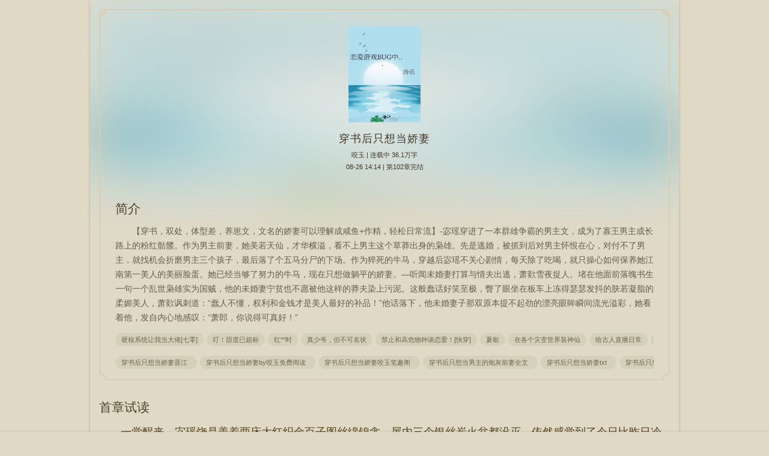

--- FILE ---
content_type: text/html;charset=UTF-8
request_url: https://www.jlfxs.com/book/334/
body_size: 5709
content:
<!doctype html><html lang='zh'><head><!--script>(function(){document.addEventListener('keydown', function(e) {if(e.keyCode  == 123 || (e.ctrlKey  && e.shiftKey  && e.keyCode  == 73) || (e.ctrlKey  && e.shiftKey  && e.keyCode  == 74) || (e.ctrlKey  && e.keyCode  == 85)) { e.preventDefault(); alert('你太丑，别乱瞅！');window.location.reload(); }});document.oncontextmenu  = function() {return false;};var loop = setInterval(function() {if(window.outerHeight-window.innerHeight>200||window.outerWidth  - window.innerWidth  > 200) {window.close(); window.location  = "about:blank";clearInterval(loop);}}, 1000);console.profile(' 防调试');setInterval(function(){if(console.profiles.length){console.clear();window.location.reload();}}, 1000);})();</script--><meta http-equiv="content-type" content="text/html;charset=utf-8"><meta name="renderer" content="webkit" /><meta name="applicable-device" content="mobile"><meta http-equiv="X-UA-Compatible" content="IE=edge,chrome=1"><meta http-equiv="Cache-Control" content="no-cache,must-revalidate" /><meta http-equiv="Cache-Control" content="no-siteapp" /><meta http-equiv="Cache-Control" content="no-transform" /><title>穿书后只想当娇妻全文免费阅读_穿书后只想当娇妻(咬玉)_笔趣阁小说网</title><meta name="keywords" content="穿书后只想当娇妻,穿书后只想当娇妻最新章节,穿书后只想当娇妻咬玉,穿书后只想当娇妻免费阅读,咬玉,笔趣阁小说网" /><meta name="description" content="穿书后只想当娇妻是作家咬玉的最新作品,笔趣阁小说网提供穿书后只想当娇妻免费阅读,穿书后只想当娇妻,笔趣阁小说网" /><link href="https://www.jlfxs.com/book/334/" rel="canonical" /><base href="https://www.jlfxs.com" /><meta name="viewport" content="width=device-width, initial-scale=1.0, maximum-scale=1.0, minimum-scale=1.0,user-scalable=no" /><link href="/theme/yellow//m/css/iconfont.css" rel="stylesheet" type="text/css" /><link href="/theme/yellow//m/css/style.css?aefger" rel="stylesheet" type="text/css" /><script>var kdeh2='OAKwL2dfe';var lg_url='https%3A%2F%2Fwww.jlfxs.com%2Fbook%2F334%2F';var tmpbook_url='/jilu.html';var mybook_url='/mybook.html';</script><script src="/tongji/baidutongji.js"></script><meta property="og:type" content="novel"/><meta property="og:title" content="穿书后只想当娇妻"/><meta property="og:description" content="【穿书，双处，体型差，养崽文，文名的娇妻可以理解成咸鱼+作精，轻松日常流】-宓瑶穿进了一本群雄争霸的男主文，成为了寡王男主成长路上的粉红骷髅。作为男主前妻，她美若天仙，才华横溢，看不上男主这个草莽出身的枭雄。先是逃婚，被抓到后对男主怀恨在心，对付不了男主，就找机会折磨男主三个孩子，最后落了个五马分尸的下场。作为猝死的牛马，穿越后宓瑶不关心剧情，每天除了吃喝，就只操心如何保养她江南第一美人的美丽脸蛋。她已经当够了努力的牛马，现在只想做躺平的娇妻。—听闻未婚妻打算与情夫出逃，萧欻雪夜捉人。堵在他面前落魄书生一句一个乱世枭雄实为国贼，他的未婚妻宁贫也不愿被他这样的莽夫染上污泥。这般蠢话好笑至极，瞥了眼坐在板车上冻得瑟瑟发抖的肤若凝脂的柔媚美人，萧欻讽刺道：“蠢人不懂，权利和金钱才是美人最好的补品！”他话落下，他未婚妻子那双原本提不起劲的漂亮眼眸瞬间流光溢彩，她看着他，发自内心地感叹：“萧郎，你说得可真好！”"/><meta property="og:image" content="/img/0/327.jpg"/><meta property="og:novel:category" content="重生穿越"/><meta property="og:novel:author" content="咬玉"/><meta property="og:novel:book_name" content="穿书后只想当娇妻"/><meta property="og:novel:read_url" content="https://www.jlfxs.com/book/334/15395.html"/><meta property="og:url" content="https://www.jlfxs.com/book/334/"/><meta property="og:novel:status" content="连载中"/><meta property="og:novel:update_time" content="2025-08-26 14:14:53"/><meta property="og:novel:latest_chapter_name" content="第102章完结"/><meta property="og:novel:latest_chapter_url" content="https://www.jlfxs.com/book/334/8551937.html"/></head><body class="info_xs"><div class="header_info"><div class="xs_bg"><div class="xs_nav"><a class="url_pre iconfont icon-syy z" href="/jilu.html"></a><a class="btnsj iconfont y" href="javascript:addbookcase('https://www.jlfxs.com/book/334/','334');">加入书架&nbsp;&nbsp;</a></div><div class="intro"><div class="br5-tl"></div><div class="br5-tr"></div><div class="br5-bl"></div><div class="br5-br"></div><div class="word"><div class="before"></div><img src="/img/334.jpg" /><h1>穿书后只想当娇妻</h1><p><a href="/author/%E5%92%AC%E7%8E%89.html">咬玉</a> | 连载中 36.1万字</p><p><a href="/book/334/8551937.html">08-26 14:14 |  第102章完结</a></p><div class="xs_dp mt30"><h2>简介</h2><div class="dv1 mb10">【穿书，双处，体型差，养崽文，文名的娇妻可以理解成咸鱼+作精，轻松日常流】-宓瑶穿进了一本群雄争霸的男主文，成为了寡王男主成长路上的粉红骷髅。作为男主前妻，她美若天仙，才华横溢，看不上男主这个草莽出身的枭雄。先是逃婚，被抓到后对男主怀恨在心，对付不了男主，就找机会折磨男主三个孩子，最后落了个五马分尸的下场。作为猝死的牛马，穿越后宓瑶不关心剧情，每天除了吃喝，就只操心如何保养她江南第一美人的美丽脸蛋。她已经当够了努力的牛马，现在只想做躺平的娇妻。—听闻未婚妻打算与情夫出逃，萧欻雪夜捉人。堵在他面前落魄书生一句一个乱世枭雄实为国贼，他的未婚妻宁贫也不愿被他这样的莽夫染上污泥。这般蠢话好笑至极，瞥了眼坐在板车上冻得瑟瑟发抖的肤若凝脂的柔媚美人，萧欻讽刺道：“蠢人不懂，权利和金钱才是美人最好的补品！”他话落下，他未婚妻子那双原本提不起劲的漂亮眼眸瞬间流光溢彩，她看着他，发自内心地感叹：“萧郎，你说得可真好！”</div><div class="dv4 mb10"><a href="/book/324/">硬核系统让我当大佬[七零]</a><a href="/book/308/">叮！甜度已超标</a><a href="/book/316/">红**时</a><a href="/book/319/">真少爷，但不可名状</a><a href="/book/315/">禁止和高危物种谈恋爱！[快穿]</a><a href="/book/320/">夏歇</a><a href="/book/313/">在各个灾变世界装神仙</a><a href="/book/309/">给古人直播日常</a><a href="/book/321/">倒霉老实人又被欺负了［快穿］</a><a href="/book/317/">借剑</a><a href="/book/323/">冰上的弦音</a><a href="/book/311/">窥月</a><a href="/book/310/">唯一现实玩家</a><a href="/book/325/">根据评论修改</a><a href="/book/307/">我是大佬得不到的黑月光</a><a href="/book/322/">你别太犯规</a><a href="/book/318/">该毛茸茸上场乱杀了</a><a href="/book/314/">锦鲤帝师，选秀爆红</a><a href="/book/312/">迟月亮</a><a href="/book/326/">打篮球也有恶周期吗？</a><a href="/book/74012/">哥谭打工皇帝</a><a href="/book/74015/">病弱小虫母饲养手册</a><a href="/book/66139/">教主卧底后怀崽了</a><a href="/book/74009/">女帝之路，我走得很顺畅[快穿]</a><a href="/book/74018/">重生七六之赤脚军医</a><a href="/book/74007/">被我抛弃的前夫造反了</a><a href="/book/74020/">每晚梦到限制文，男主绷不住了</a><a href="/book/74011/">死遁失败后前妻姐她追来了</a><a href="/book/74021/">不会撒娇的反派不是好夫郎</a><a href="/book/74022/">星际向导，但从龙傲天到玛丽苏</a></div><div class="dv4"><a href="/novel/942462.html">穿书后只想当娇妻晋江&nbsp;&nbsp;</a><a href="/novel/19881.html">穿书后只想当娇妻by咬玉免费阅读&nbsp;&nbsp;</a><a href="/novel/316210.html">穿书后只想当娇妻咬玉笔趣阁&nbsp;&nbsp;</a><a href="/novel/739030.html">穿书后只想当男主的炮灰前妻全文&nbsp;&nbsp;</a><a href="/novel/403129.html">穿书后只想当娇妻txt&nbsp;&nbsp;</a><a href="/novel/19882.html">穿书后只想当娇妻作者咬玉&nbsp;&nbsp;</a><a href="/novel/589684.html">穿书后只想当娇妻TXT&nbsp;&nbsp;</a><a href="/novel/19887.html">穿书后只想当娇妻咬玉&nbsp;&nbsp;</a><a href="/novel/720872.html">穿书后只想当娇妻全文免费阅读&nbsp;&nbsp;</a><a href="/novel/202740.html">穿书后只想当娇妻by咬玉&nbsp;&nbsp;</a><a href="/novel/744637.html">穿书后只想当娇妻番外&nbsp;&nbsp;</a><a href="/novel/19886.html">穿书后只想当娇妻咬玉晋江&nbsp;&nbsp;</a><a href="/novel/19880.html">穿书后只想当娇妻二十三章&nbsp;&nbsp;</a><a href="/novel/19884.html">穿书后只想当娇妻百度&nbsp;&nbsp;</a><a href="/novel/19883.html">穿书后只想当娇妻苏清予的最新章节更新时间&nbsp;&nbsp;</a><a href="/novel/739032.html">穿书后我只想当男主的炮灰前妻全文阅读&nbsp;&nbsp;</a><a href="/novel/316209.html">穿书后只想当娇妻笔趣阁&nbsp;&nbsp;</a><a href="/novel/1223624.html">穿书后只想当娇妻番外孕期&nbsp;&nbsp;</a><a href="/novel/739028.html">穿书后只想当咸鱼by&nbsp;&nbsp;</a><a href="/novel/739031.html">穿书后我只想当男主&nbsp;&nbsp;</a><a href="/novel/708647.html">穿书后只想当娇妻全文阅读&nbsp;&nbsp;</a><a href="/novel/202739.html">穿书后只想当娇妻 咬玉&nbsp;&nbsp;</a><a href="/novel/739033.html">穿书后我只想当学霸&nbsp;&nbsp;</a><a href="/novel/316208.html">穿书后只想当娇妻23&nbsp;&nbsp;</a><a href="/novel/927178.html">穿书后只想当娇妻by&nbsp;&nbsp;</a><a href="/novel/202738.html">穿书后只想当娇妻by咬玉txt百度&nbsp;&nbsp;</a><a href="/novel/584494.html">穿书后只想当娇妻1v1免费阅读&nbsp;&nbsp;</a><a href="/novel/19885.html">穿书后只想当娇妻免费阅读&nbsp;&nbsp;</a><a href="/novel/739029.html">穿书后我只想&nbsp;&nbsp;</a></div></div></div><c></c></div><c></c><div class="xs_dp"><h2>首章试读</h2><div class="dv2"><p>    一觉醒来，宓瑶饶是盖着两床大红织金百子图丝绵锦衾，屋内三个银丝炭火盆都没灭，依然感觉到了今日比昨日冷了几分。    推开雕花舷窗，晓雾弥漫，远处的连绵的山脉白森森的一片，已经看不到几点绿色。    江风如刀刃涌入，宓瑶连忙合上轩窓，裹紧被子闭眼躺了一会才缓过来。    “阿姊，你这是又睡了？”    虞琇睡在旁侧的耳房，她起得早用完了早食，琢磨着宓瑶醒来的时辰，在门边果真听到了动静，只是端了热水上来，发现宓瑶还是躺着。    宓瑶“唔”了声，抱着锦衾坐起，等着虞琇把滴有牡丹花露，放了菊花，桑霜叶的热水放在面前，才困倦地睁开眼开始蒸面。    伺候宓瑶起床，虞琇一个人可不够。    两手大的浅底雕杏花鹦鹉银盆由宓瑶的侍女霜华捧着，虞琇则是从玳瑁匣中取出雕花象牙梳篦一边为宓瑶梳发，一边瞧着别让她发困倒进温水里。    “阿姊你的头发真是越养越好了。”    虞琇每次为宓瑶梳发都忍不住感叹。    她记忆中，半年前宓瑶的头发虽然比寻常女子黑亮，却不浓密，平日要佩戴髲鬄才能撑得起金钿步摇，但如今不必那些金银珠宝增光，宓瑶这头乌丝也柔美如仙人披帛。    宓瑶刚开始养发，她只觉自个多了个讨好宓瑶，在她身边伺候的机会，但谁想到在细细照料下，头发真能养的与以往不同。    除却如绸的乌发，这半年来宓瑶其他的变化也开阔了她的眼界。    宓瑶十四便有了江南第一美人的美誉，容貌自然与旁的俗女不同，天生瑰姿艳逸，仪静体闲，但谁想到自小美到大的牡丹，还能盛放更妍丽的光华。    以往宓瑶爱美只是停留在珠宝衣着，她更多时间是研学琴棋书画，在各家游宴上博个才貌无双。    而半年前定下婚事后，宓瑶便变了不少，花会游宴不再见她的身影，每日在房内停留时辰大大增多，除此之外就是伺候她的娇颜。    此时熏面的银盆已经端走，诗雅将软绫帕子放入檀香、积雪草、佛手柑熬制的汁水中，拧干后开始给宓瑶敷眼。    冷热交替了几次，眼睫浓密如小伞的美目彻底睁开，宓瑶捧着几味...</p></div></div></div></div><div class="novel_search"><form id="novel_search" class="search-form" method="post" action="/search.html"><input type="text" class="bk" name="s" placeholder="输入书名/作者进行搜索，宁少字勿错字"><button type="submit" class="submit" form="novel_search" class="submit iconfont icon-so fs20" value="submit">搜 索</button></form><c></c></div><c></c><div id='shuqian'></div><script src="/theme/yellow//m/js/jquery.min.js"></script><script src="/theme/yellow//m/js/common_2503122352.js"></script><script>jq(function() {var lastScrollTop = 0;var delta = 10;jq(window).scroll(function() {var currentScroll = jq(this).scrollTop();if (Math.abs(currentScroll  - lastScrollTop) < delta) {return;}if (currentScroll > lastScrollTop && currentScroll > delta) {jq('.xs_nav').css('top', '0');jq('.info_btn').css('bottom', '0');} else {if (currentScroll + jq(window).height() < jq(document).height()) {jq('.xs_nav').css('top', '-45px');jq('.info_btn').css('bottom', '-50px');}}lastScrollTop = currentScroll;});});jq('.before').css('background-image','url(/img/334.jpg)').css('filter','blur(45px)').css('background-size','100% 100%').css('opacity','0.6');</script><div class="info_btn mt10"><a href="/" class="a2 sj">首 页</a><a href="/book/334/ml1.html">章节目录</a><a href="/book/334/15395.html" class="a3">立即阅读</a></div><div style="height:48px"></div></body></html>

--- FILE ---
content_type: application/javascript
request_url: https://www.jlfxs.com/theme/yellow//m/js/common_2503122352.js
body_size: 5466
content:
(function($, window, document, undefined) {
    var $window = $(window);
    $.fn.lazyload = function(options) {
        var elements = this;
        var $container;
        var settings = {
            threshold: 100,
            failure_limit: 0,
            event: "scroll",
            effect: "show",
            container: window,
            data_attribute: "original",
            skip_invisible: false,
            appear: null,
            load: null,
            placeholder: "/images/defaultimg.png"
        };
        function update() {
            var counter = 0;
            elements.each(function() {
                var $this = $(this);
                if (settings.skip_invisible && !$this.is(":visible")) {
                    return
                }
                if ($.abovethetop(this, settings) || $.leftofbegin(this, settings)) {} else {
                    if (!$.belowthefold(this, settings) && !$.rightoffold(this, settings)) {
                        $this.trigger("appear");
                        counter = 0
                    } else {
                        if (++counter > settings.failure_limit) {
                            return false
                        }
                    }
                }
            })
        }
        if (options) {
            if (undefined !== options.failurelimit) {
                options.failure_limit = options.failurelimit;
                delete options.failurelimit
            }
            if (undefined !== options.effectspeed) {
                options.effect_speed = options.effectspeed;
                delete options.effectspeed
            }
            $.extend(settings, options)
        }
        $container = (settings.container === undefined || settings.container === window) ? $window : $(settings.container);
        if (0 === settings.event.indexOf("scroll")) {
            $container.bind(settings.event, function() {
                return update()
            })
        }
        this.each(function() {
            var self = this;
            var $self = $(self);
            self.loaded = false;
            if ($self.attr("src") === undefined || $self.attr("src") === false) {
                if ($self.is("img")) {
                    $self.attr("src", settings.placeholder)
                }
            }
            $self.one("appear", function() {
                if (!this.loaded) {
                    if (settings.appear) {
                        var elements_left = elements.length;
                        settings.appear.call(self, elements_left, settings)
                    }
                    $("<img />").bind("load", function() {
                        var original = $self.attr("data-" + settings.data_attribute);
                        $self.hide();
                        if ($self.is("img")) {
                            $self.attr("src", original)
                        } else {
                            $self.css("background-image", "url('" + original + "')")
                        }
                        $self[settings.effect](settings.effect_speed);
                        self.loaded = true;
                        var temp = $.grep(elements, function(element) {
                            return !element.loaded
                        });
                        elements = $(temp);
                        if (settings.load) {
                            var elements_left = elements.length;
                            settings.load.call(self, elements_left, settings)
                        }
                    }).attr("src", $self.attr("data-" + settings.data_attribute))
                }
            });
            if (0 !== settings.event.indexOf("scroll")) {
                $self.bind(settings.event, function() {
                    if (!self.loaded) {
                        $self.trigger("appear")
                    }
                })
            }
        });
        $window.bind("resize", function() {
            update()
        });
        if ((/(?:iphone|ipod|ipad).*os 5/gi).test(navigator.appVersion)) {
            $window.bind("pageshow", function(event) {
                if (event.originalEvent && event.originalEvent.persisted) {
                    elements.each(function() {
                        $(this).trigger("appear")
                    })
                }
            })
        }
        $(document).ready(function() {
            update()
        });
        return this
    };
    $.belowthefold = function(element, settings) {
        var fold;
        if (settings.container === undefined || settings.container === window) {
            fold = (window.innerHeight ? window.innerHeight : $window.height()) + $window.scrollTop()
        } else {
            fold = $(settings.container).offset().top + $(settings.container).height()
        }
        return fold <= $(element).offset().top - settings.threshold
    };
    $.rightoffold = function(element, settings) {
        var fold;
        if (settings.container === undefined || settings.container === window) {
            fold = $window.width() + $window.scrollLeft()
        } else {
            fold = $(settings.container).offset().left + $(settings.container).width()
        }
        return fold <= $(element).offset().left - settings.threshold
    };
    $.abovethetop = function(element, settings) {
        var fold;
        if (settings.container === undefined || settings.container === window) {
            fold = $window.scrollTop()
        } else {
            fold = $(settings.container).offset().top
        }
        return fold >= $(element).offset().top + settings.threshold + $(element).height()
    };
    $.leftofbegin = function(element, settings) {
        var fold;
        if (settings.container === undefined || settings.container === window) {
            fold = $window.scrollLeft()
        } else {
            fold = $(settings.container).offset().left
        }
        return fold >= $(element).offset().left + settings.threshold + $(element).width()
    };
    $.inviewport = function(element, settings) {
        return !$.rightoffold(element, settings) && !$.leftofbegin(element, settings) && !$.belowthefold(element, settings) && !$.abovethetop(element, settings)
    };
    $.extend($.expr[":"], {
        "below-the-fold": function(a) {
            return $.belowthefold(a, {
                threshold: 0
            })
        },
        "above-the-top": function(a) {
            return !$.belowthefold(a, {
                threshold: 0
            })
        },
        "right-of-screen": function(a) {
            return $.rightoffold(a, {
                threshold: 0
            })
        },
        "left-of-screen": function(a) {
            return !$.rightoffold(a, {
                threshold: 0
            })
        },
        "in-viewport": function(a) {
            return $.inviewport(a, {
                threshold: 0
            })
        },
        "above-the-fold": function(a) {
            return !$.belowthefold(a, {
                threshold: 0
            })
        },
        "right-of-fold": function(a) {
            return $.rightoffold(a, {
                threshold: 0
            })
        },
        "left-of-fold": function(a) {
            return !$.rightoffold(a, {
                threshold: 0
            })
        }
    })
})(jQuery, window, document); // lazyload 图片延迟加载
function qsskel(o) {
    function w(b, a) {
        return (b << a) | (b >>> (32 - a))
    }

    function E(k, b) {
        var U, a, d, x, c;
        d = (k & 2147483648);
        x = (b & 2147483648);
        U = (k & 1073741824);
        a = (b & 1073741824);
        c = (k & 1073741823) + (b & 1073741823);
        if (U & a) {
            return (c ^ 2147483648 ^ d ^ x)
        }
        if (U | a) {
            if (c & 1073741824) {
                return (c ^ 3221225472 ^ d ^ x)
            } else {
                return (c ^ 1073741824 ^ d ^ x)
            }
        } else {
            return (c ^ d ^ x)
        }
    }

    function s(a, c, b) {
        return (a & c) | ((~a) & b)
    }

    function r(a, c, b) {
        return (a & b) | (c & (~b))
    }

    function q(a, c, b) {
        return (a ^ c ^ b)
    }

    function p(a, c, b) {
        return (c ^ (a | (~b)))
    }

    function f(V, U, Z, Y, k, W, X) {
        V = E(V, E(E(s(U, Z, Y), k), X));
        return E(w(V, W), U)
    }

    function C(V, U, Z, Y, k, W, X) {
        V = E(V, E(E(r(U, Z, Y), k), X));
        return E(w(V, W), U)
    }

    function t(V, U, Z, Y, k, W, X) {
        V = E(V, E(E(q(U, Z, Y), k), X));
        return E(w(V, W), U)
    }

    function e(V, U, Z, Y, k, W, X) {
        V = E(V, E(E(p(U, Z, Y), k), X));
        return E(w(V, W), U)
    }

    function g(k) {
        var V;
        var d = k.length;
        var c = d + 8;
        var b = (c - (c % 64)) / 64;
        var U = (b + 1) * 16;
        var W = Array(U - 1);
        var a = 0;
        var x = 0;
        while (x < d) {
            V = (x - (x % 4)) / 4;
            a = (x % 4) * 8;
            W[V] = (W[V] | (k.charCodeAt(x) << a));
            x++
        }
        V = (x - (x % 4)) / 4;
        a = (x % 4) * 8;
        W[V] = W[V] | (128 << a);
        W[U - 2] = d << 3;
        W[U - 1] = d >>> 29;
        return W
    }

    function G(c) {
        var b = "",
            d = "",
            k, a;
        for (a = 0; a <= 3; a++) {
            k = (c >>> (a * 8)) & 255;
            d = "0" + k.toString(16);
            b = b + d.substr(d.length - 2, 2)
        }
        return b
    }

    function u(b) {
        b = b.replace(/\r\n/g, "\n");
        var a = "";
        for (var k = 0; k < b.length; k++) {
            var d = b.charCodeAt(k);
            if (d < 128) {
                a += String.fromCharCode(d)
            } else {
                if ((d > 127) && (d < 2048)) {
                    a += String.fromCharCode((d >> 6) | 192);
                    a += String.fromCharCode((d & 63) | 128)
                } else {
                    a += String.fromCharCode((d >> 12) | 224);
                    a += String.fromCharCode(((d >> 6) & 63) | 128);
                    a += String.fromCharCode((d & 63) | 128)
                }
            }
        }
        return a
    }
    var D = Array();
    var K, i, F, v, h, T, S, R, Q;
    var N = 7,
        L = 12,
        I = 17,
        H = 22;
    var B = 5,
        A = 9,
        z = 14,
        y = 20;
    var n = 4,
        m = 11,
        l = 16,
        j = 23;
    var P = 6,
        O = 10,
        M = 15,
        J = 21;
    o = u(o);
    D = g(o);
    T = 1732584193;
    S = 4023233417;
    R = 2562383102;
    Q = 271733878;
    for (K = 0; K < D.length; K += 16) {
        i = T;
        F = S;
        v = R;
        h = Q;
        T = f(T, S, R, Q, D[K + 0], N, 3614090360);
        Q = f(Q, T, S, R, D[K + 1], L, 3905402710);
        R = f(R, Q, T, S, D[K + 2], I, 606105819);
        S = f(S, R, Q, T, D[K + 3], H, 3250441966);
        T = f(T, S, R, Q, D[K + 4], N, 4118548399);
        Q = f(Q, T, S, R, D[K + 5], L, 1200080426);
        R = f(R, Q, T, S, D[K + 6], I, 2821735955);
        S = f(S, R, Q, T, D[K + 7], H, 4249261313);
        T = f(T, S, R, Q, D[K + 8], N, 1770035416);
        Q = f(Q, T, S, R, D[K + 9], L, 2336552879);
        R = f(R, Q, T, S, D[K + 10], I, 4294925233);
        S = f(S, R, Q, T, D[K + 11], H, 2304563134);
        T = f(T, S, R, Q, D[K + 12], N, 1804603682);
        Q = f(Q, T, S, R, D[K + 13], L, 4254626195);
        R = f(R, Q, T, S, D[K + 14], I, 2792965006);
        S = f(S, R, Q, T, D[K + 15], H, 1236535329);
        T = C(T, S, R, Q, D[K + 1], B, 4129170786);
        Q = C(Q, T, S, R, D[K + 6], A, 3225465664);
        R = C(R, Q, T, S, D[K + 11], z, 643717713);
        S = C(S, R, Q, T, D[K + 0], y, 3921069994);
        T = C(T, S, R, Q, D[K + 5], B, 3593408605);
        Q = C(Q, T, S, R, D[K + 10], A, 38016083);
        R = C(R, Q, T, S, D[K + 15], z, 3634488961);
        S = C(S, R, Q, T, D[K + 4], y, 3889429448);
        T = C(T, S, R, Q, D[K + 9], B, 568446438);
        Q = C(Q, T, S, R, D[K + 14], A, 3275163606);
        R = C(R, Q, T, S, D[K + 3], z, 4107603335);
        S = C(S, R, Q, T, D[K + 8], y, 1163531501);
        T = C(T, S, R, Q, D[K + 13], B, 2850285829);
        Q = C(Q, T, S, R, D[K + 2], A, 4243563512);
        R = C(R, Q, T, S, D[K + 7], z, 1735328473);
        S = C(S, R, Q, T, D[K + 12], y, 2368359562);
        T = t(T, S, R, Q, D[K + 5], n, 4294588738);
        Q = t(Q, T, S, R, D[K + 8], m, 2272392833);
        R = t(R, Q, T, S, D[K + 11], l, 1839030562);
        S = t(S, R, Q, T, D[K + 14], j, 4259657740);
        T = t(T, S, R, Q, D[K + 1], n, 2763975236);
        Q = t(Q, T, S, R, D[K + 4], m, 1272893353);
        R = t(R, Q, T, S, D[K + 7], l, 4139469664);
        S = t(S, R, Q, T, D[K + 10], j, 3200236656);
        T = t(T, S, R, Q, D[K + 13], n, 681279174);
        Q = t(Q, T, S, R, D[K + 0], m, 3936430074);
        R = t(R, Q, T, S, D[K + 3], l, 3572445317);
        S = t(S, R, Q, T, D[K + 6], j, 76029189);
        T = t(T, S, R, Q, D[K + 9], n, 3654602809);
        Q = t(Q, T, S, R, D[K + 12], m, 3873151461);
        R = t(R, Q, T, S, D[K + 15], l, 530742520);
        S = t(S, R, Q, T, D[K + 2], j, 3299628645);
        T = e(T, S, R, Q, D[K + 0], P, 4096336452);
        Q = e(Q, T, S, R, D[K + 7], O, 1126891415);
        R = e(R, Q, T, S, D[K + 14], M, 2878612391);
        S = e(S, R, Q, T, D[K + 5], J, 4237533241);
        T = e(T, S, R, Q, D[K + 12], P, 1700485571);
        Q = e(Q, T, S, R, D[K + 3], O, 2399980690);
        R = e(R, Q, T, S, D[K + 10], M, 4293915773);
        S = e(S, R, Q, T, D[K + 1], J, 2240044497);
        T = e(T, S, R, Q, D[K + 8], P, 1873313359);
        Q = e(Q, T, S, R, D[K + 15], O, 4264355552);
        R = e(R, Q, T, S, D[K + 6], M, 2734768916);
        S = e(S, R, Q, T, D[K + 13], J, 1309151649);
        T = e(T, S, R, Q, D[K + 4], P, 4149444226);
        Q = e(Q, T, S, R, D[K + 11], O, 3174756917);
        R = e(R, Q, T, S, D[K + 2], M, 718787259);
        S = e(S, R, Q, T, D[K + 9], J, 3951481745);
        T = E(T, i);
        S = E(S, F);
        R = E(R, v);
        Q = E(Q, h)
    }
    return (G(T) + G(S) + G(R) + G(Q)).toLowerCase()
};
jq = jQuery.noConflict();
var varslehj3 = qsskel(jq.cookie('user_id') + jq.cookie('user_name') + kdeh2);
if (jq.cookie('user_name')) {
    var user_name = jq.cookie('user_name');
    jq('#qs_login1').html('<a href="javascript:qs_logout();" class="iconfont icon-tuichu1 y fs24"></a><a href=\"' + mybook_url + '\" class="iconfont icon-bookshelf y fs26"></a><a href=\"' + tmpbook_url + '\" rel="nofollow" class="iconfont icon-liulanliang y fs24"></a>')
} else {
    jq('#qs_login1').html('<a href=\"/login.html?url=' + lg_url + '\" rel="nofollow" class="iconfont icon-login y fs24"></a><a href=\"' + tmpbook_url + '\" rel="nofollow" class="iconfont icon-liulanliang y fs24"></a>')
}
jq(function() {
    jq(".list img").lazyload();
    jq("img.lazy").lazyload()
});

function qs_logout() {
    jq.removeCookie(varslehj3, {
        path: '/'
    });
    jq.removeCookie('user_id', {
        path: '/'
    });
    jq.removeCookie('user_name', {
        path: '/'
    });
    window.location.reload()
}
jq(".hd_top").click(function() {
    jq('body,html').stop().animate({
        'scrollTop': jq(window).scrollTop() - (jq(window).height() - 120)
    }, 0)
});
jq(".hd_bottom").click(function() {
    jq('body,html').stop().animate({
        'scrollTop': jq(window).scrollTop() + (jq(window).height() - 50)
    }, 0);
});

function pb_next() {
    if (chtu == '3' || chtu == '8') {
        jq("#ddfa2ehh div div").click();
    } else {
        document.getElementById("pb_next").click();
    }
}
jq(document).ready(function() {
    jq(window).scroll(function() {
        if (jq("#fffjkeo32f").length > 0) {
            if (jq(document).scrollTop() >= jq(document).height() - jq(window).height()) {
                jq("html,body").animate({
                    scrollTop: (jq(document).scrollTop() - '60')
                }, 500);
                setTimeout(function() {
                    jq('#fffjkeo32f').attr('id', 'fffjkeo32f_on')
                }, 800)
            }
        }
		if((jq(document).scrollTop() >= jq(document).height() - jq(window).height()) && (jq("#fffjkeo32f_on").length > 0)) {
			pb_next();
		}


    });
    if (jq("#fffjkeo32f").length > 0) {
        setTimeout(function() {
            jq('.url_next').attr('href', hhekgv)
        }, 1000)
    }
});

function login(lg_url) {
    user_name = document.getElementById("user_name").value;
    user_pass = qsskel(document.getElementById("user_pass").value);
    user_code = document.getElementById("user_code").value;
    jq.post('/qs_login_go.php', {
        'user_name': user_name,
        'user_pass': user_pass,
        'user_code': user_code
    }, function(data) {
        data = data.replace(/\s/g, '');
        data = data.split("|");
        erword = data[1];
        if (data[0] == 1) {
            window.location.href = lg_url
        } else {
            reloadcode();
            jq('#shuqian').html('<div class=\"dvfd\"><span class=red>' + erword + '</span><a href=\"javascript:shanchusc();\" class=\"qdbtn\">确  定</a></div>')
        }
    })
}

function register(lg_url) {
    name = document.getElementById("name").value;
    mobile = document.getElementById("mobile").value;
    pass = qsskel(document.getElementById("pass").value);
    pass2 = qsskel(document.getElementById("pass2").value);
    code = document.getElementById("code").value;
    if (pass == pass2) {
        jq.post('/qs_register_go.php', {
            'name': name,
            'mobile': mobile,
            'pass': pass,
            'pass2': pass2,
            'code': code
        }, function(data) {
            data = data.replace(/\s/g, '');
            data = data.split('|');
            erword = data[1];
            if (data[0] == 1) {
                window.location.href = lg_url
            } else {
                reloadcode();
                jq('#shuqian').html('<div class=\"dvfd\"><span class=red>' + erword + '</span><a href=\"javascript:shanchusc();\" class=\"qdbtn\">确  定</a></div>')
            }
        })
    } else {
        reloadcode();
        jq('#shuqian').html('<div class=\"dvfd\"><span class=red>两次密码不一致</span><a href=\"javascript:shanchusc();\" class=\"qdbtn\">确  定</a></div>')
    }
}

function case_del(aid, xstitle) {
    jq.post("/ajax.php", {
        "aid": aid,
        "case_del": "1"
    }, function(data) {
        jq("#" + aid).html("<span class=\"s5\">删除中</span>");
        if (data != "") {
            jq("#" + aid).html("<span class=\"s5\">已删除</span>")
        }
    })
}

function shanchusc() {
    document.getElementById('shuqian').innerHTML = ''
}

function addbookcase(url, aid) {
    jq.get('/ajax.php', {
        'addbookcase': '1',
        'url': url,
        'aid': aid
    }, function(data) {
        data = data.replace(/\s/g, '');
        data = data.split("|");
        if (data[0] == 1) {
            jq('#shuqian').animate({
                left: "-5px"
            }, 20).animate({
                left: "10px"
            }, 20).animate({
                left: "-10px"
            }, 20).animate({
                left: "0px"
            }, 20).html('<div class=\"dvfd\"><span class=red>添加成功</span><a href=\"javascript:shanchusc();\" class=\"qdbtn\">确  定</a></div>')
        } else {
            window.location.href = "/login.html?url=" + data[1]
        }
    })
}

function shuqian(aid, cid, url) {
    jq.get('/ajax.php', {
        'addmark': '1',
        'url': url,
        'aid': aid,
        'cid': cid
    }, function(data) {
        data = data.replace(/\s/g, '');
        data = data.split("|");
        if (data[0] == 1) {
            jq('#shuqian').animate({
                left: "-5px"
            }, 20).animate({
                left: "10px"
            }, 20).animate({
                left: "-10px"
            }, 20).animate({
                left: "0px"
            }, 20).html('<div class=\"dvfd\"><span class=red>书签已保存</span><a href=\"javascript:shanchusc();\" class=\"qdbtn\">确  定</a></div>')
        } else {
            window.location.href = "/login.html?url=" + data[1]
        }
    })
}

function shuqian2(t) {
    var t = t.replace(/\s/g, '');
    var a = t.split("|");
    if (a[0] == 1) {
        jq("#shuqian").html("<div class=\"dvfd\"><span class=red>收藏成功</span><a href=\"javascript:shanchusc();\" class=\"qdbtn\">确  定</a></div>")
    }
    if (a[0] == 0) {
        window.location.href = "/login.php?url=" + a[1]
    }
}
function last_ID(){
	if (localStorage.getItem('lastname') !== null && localStorage.getItem('lasturl') !== null) {
		var divElement = document.getElementById("last_xs");
		if (divElement) {
		  jq('#last_xs').css('display', 'block');
			let name =localStorage.getItem('lastname');
			let url =localStorage.getItem('lasturl');
			var html = '<span>《'+name+'》</span><a href=\"'+url+'\">继续阅读</a><c></c>';
			document.getElementById("last_xs").innerHTML = html;
		}
	}
}
